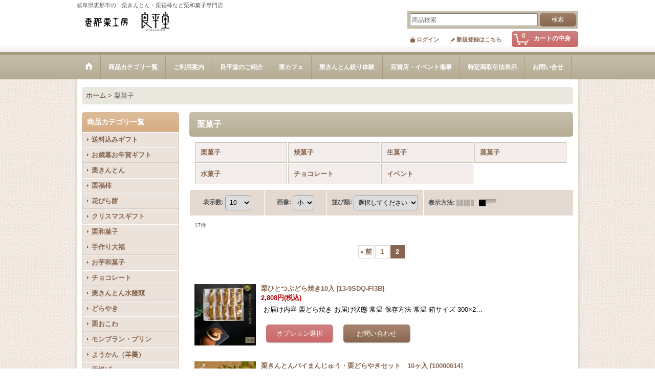

--- FILE ---
content_type: text/html; charset=UTF-8
request_url: https://enakuri.ocnk.net/product-group/1?page=2
body_size: 14532
content:
<!DOCTYPE html><html lang="ja">
<head>
    <meta charset="utf-8" />
    <title>栗菓子 - 恵那栗工房　良平堂【公式】 (Page 2)</title>
    <meta name="keywords" content="恵那栗工房,良平堂,栗きんとん,岐阜県恵那市,中津川市,栗菓子,生菓子,栗ようかん,栗まんじゅう,栗粉餅,からすみ,東濃,飛騨,木曽路,恵那峡,栗おこわ,高山米,女将,産地直送,季節限定,恵那峡,ショッピングカート,オンラインショップ,母の日,父の日,敬老の日,御中元,お歳暮,バレンタイン,ホワイトデー,干し柿,さつま芋,御年賀," />
    <meta name="description" content="恵那栗工房　良平堂　栗きんとんなど　恵那栗和菓子を職人こだわりの手作りで販売しています。良平堂は岐阜県恵那市で栗きんとん等　栗和菓子の製造販売をしています。恵那市の本店では　栗カフェも運営しており恵那市を一望できる絶景のテラス席もあります。搾りたてのモンブランなどをお召し上がりいただけます。 (Page 2)" />
    <link rel="alternate" type="application/rss+xml" title="RSS" href="https://enakuri.ocnk.net/rss/rss.php" />
    <link rel="alternate" media="only screen and (max-width: 640px)" href="https://enakuri.ocnk.net/phone/product-group/1?page=2" />
    <link rel="prev" href="https://enakuri.ocnk.net/product-group/1?page=1" />
    <link rel="canonical" href="https://enakuri.ocnk.net/product-group/1?page=2" />
    <link href="/res/layout001/style/public/font-awesome-4.7.0/css/font-awesome.min.css" rel="stylesheet" />
    <link href="https://enakuri.ocnk.net/res/layout001/style/common.css?1698389121" rel="stylesheet" type="text/css" media="all" />
    <link href="https://enakuri.ocnk.net/res/layout006/style/template.css?1811011534" rel="stylesheet" type="text/css" media="all" />
    <link href="https://enakuri.ocnk.net/res/layout001/style/jquery.fancybox.css" rel="stylesheet" type="text/css" media="all" />
    <link href="https://enakuri.ocnk.net/data/enakuri/pc/202506040919190a40e3.css?1749001032" rel="stylesheet" type="text/css" media="all" />
    <script src="https://enakuri.ocnk.net/res/layout006/js/public/jquery.js?v=420213"></script>
    <script src="https://enakuri.ocnk.net/res/layout006/js/underscore.js?v=3"></script>
    <script src="https://enakuri.ocnk.net/res/layout006/js/flipsnap.min.js"></script>
    <script src="https://enakuri.ocnk.net/res/layout006/js/pack/ocnk-min.js?1625028332"></script>
    <script src="https://enakuri.ocnk.net/res/layout006/js/pack/ranking-tab-min.js?1625028310"></script>
<link rel="shortcut icon" type="image/x-icon" href="https://enakuri.ocnk.net/data/enakuri/image/favicon.ico">
<script async src="https://www.googletagmanager.com/gtag/js?id=UA-64217583-1"></script>
<script>
  window.dataLayer = window.dataLayer || [];
  function gtag(){dataLayer.push(arguments);}
  gtag('js', new Date());
  gtag('config', 'UA-64217583-1');
</script>

</head>

<body class="pickuplist_page_body" id="pickuplist_page_1">
<div id="container" class="jpn_version visitor">
<div id="inner_container">

    <header role="banner">
        <div id="header_container">
            <div id="header">

                <div id="inner_header">

                    <div id="header_top" class="fix_center clearfix">
                        <div id="copy">
岐阜県恵那市の　栗きんとん・栗福柿など栗和菓子専門店
                        </div>
                    </div>

                    <div id="header_middle" class="fix_center clearfix">
                        <div id="shoplogo" itemscope="itemscope" itemtype="http://schema.org/Organization">
                            <a itemprop="url" href="https://enakuri.ocnk.net">
                                <img itemprop="logo" src="https://enakuri.ocnk.net/data/enakuri/image/20220828_459b67.jpg" width="200" height="40" alt="恵那栗工房　良平堂【公式】" />
                            </a>
                        </div>
                        <div id="search" itemscope="itemscope" itemtype="http://schema.org/WebSite">
                            <meta itemprop="url" content="https://enakuri.ocnk.net" />
                            <form class="search_form" method="get" action="https://enakuri.ocnk.net/product-list" role="search" itemprop="potentialAction" itemscope="itemscope" itemtype="http://schema.org/SearchAction">
                                <meta itemprop="target" content="https://enakuri.ocnk.net/product-list/?keyword={keyword}" />
                                <input type="search" class="largesize searchform" name="keyword" value="" placeholder="商品検索" itemprop="query-input" />
                                <span class="global_btn"><input type="submit" class="searchinput btn_size_small btn_color_common" name="Submit" value="検索" /></span>
                            </form>
                        </div>
                    </div>

                    <div id="header_bottom" class="fix_center clearfix">
                        <div id="carttop">
                            <div class="shopping_cart_button has_cart_popup" data-empty-text="">
                                <div class="cartbtn">
                                    <a href="https://enakuri.ocnk.net/cart">
                                        <span class="cartquantity">0</span>
                                        <span class="cartbtn_text">カートの中身</span>
                                    </a>
                                </div>
                            </div>
                        </div>

                        <div class="signin guestmember">
                            <div class="signin_box">
                                <ul>
                                    <li class="signin_top">
                                        <a href="https://enakuri.ocnk.net/member-login" class="secure_link">ログイン</a>
                                    </li>
                                    <li class="register_top">
                                        <a href="https://enakuri.ocnk.net/register" class="secure_link">新規登録はこちら</a>
                                    </li>
                                </ul>
                            </div>
                        </div>
                    </div>

                </div>

                <nav role="navigation">
                    <div id="header_navigation">
                        <div id="globalnavi" class="clearfix" data-drilldown="off">
                            <ul class="fix_center clearfix pre_load_nav dropdown">
                                <li class="header_nav h_home posleft">
                                    <a href="https://enakuri.ocnk.net/" class="nav_link"><span class="nav_box"><img src="https://enakuri.ocnk.net/res/layout006/img/navi_home_bg.gif" data-x2="https://enakuri.ocnk.net/res/layout006/img/navi_home_bg_x2.gif" width="45" height="45" alt="ホーム" /></span></a>
                                </li>
                                <li class="header_nav h_category">
                                    <div class="header_category">
                                        <a href="javascript:void(0);" class="nav_link"><span class="nav_box">商品カテゴリ一覧</span></a>
                                    </div>
                                    <ul class="sub_menu">
                                        <li class="all_items">
                                            <div class="sub_menu_button">
                                                <a href="https://enakuri.ocnk.net/product-list" class="item_list_link">全商品</a>
                                            </div>
                                        </li>
                                        <li class="h_maincategory25">
                                            <div class="sub_menu_button">
                                                <!-- one.content: 送料込みギフト -->
                                                <a href="https://enakuri.ocnk.net/product-list/25" class="item_list_link">
                                                                                                        <span class="nav_text">送料込みギフト</span>
                                                </a>
                                            </div>
                                        </li>
                                        <li class="h_maincategory44">
                                            <div class="sub_menu_button">
                                                <!-- one.content: お歳暮お年賀ギフト -->
                                                <a href="https://enakuri.ocnk.net/product-list/44" class="item_list_link">
                                                                                                        <span class="nav_text">お歳暮お年賀ギフト</span>
                                                </a>
                                            </div>
                                        </li>
                                        <li class="h_maincategory30">
                                            <div class="sub_menu_button">
                                                <!-- one.content: 栗きんとん　 -->
                                                <a href="https://enakuri.ocnk.net/product-list/30" class="item_list_link">
                                                                                                        <span class="nav_text">栗きんとん　</span>
                                                </a>
                                            </div>
                                        </li>
                                        <li class="h_maincategory33">
                                            <div class="sub_menu_button">
                                                <!-- one.content: 栗福柿 -->
                                                <a href="https://enakuri.ocnk.net/product-list/33" class="item_list_link">
                                                                                                        <span class="nav_text">栗福柿</span>
                                                </a>
                                            </div>
                                        </li>
                                        <li class="h_maincategory68">
                                            <div class="sub_menu_button">
                                                <!-- one.content: 花びら餅 -->
                                                <a href="https://enakuri.ocnk.net/product-list/68" class="item_list_link">
                                                                                                        <span class="nav_text">花びら餅</span>
                                                </a>
                                            </div>
                                        </li>
                                        <li class="h_maincategory151">
                                            <div class="sub_menu_button">
                                                <!-- one.content: クリスマスギフト -->
                                                <a href="https://enakuri.ocnk.net/product-list/151" class="item_list_link">
                                                                                                        <span class="nav_text">クリスマスギフト</span>
                                                </a>
                                            </div>
                                        </li>
                                        <li class="h_maincategory54">
                                            <div class="sub_menu_button">
                                                <!-- one.content: 栗和菓子 -->
                                                <a href="javascript:void(0);" class="parent_category">
                                                                                                        <span class="nav_text">栗和菓子</span>
                                                </a>
                                            </div>
                                            <ul class="sub_menu">
                                                <li class="all_items">
                                                    <a href="https://enakuri.ocnk.net/product-list/54" class="item_list_link">全商品 (栗和菓子)</a>
                                                </li>
                                                <li class="h_subcategory88">
                                                    <a href="https://enakuri.ocnk.net/product-list/88" class="item_list_link">
                                                                                                                <span class="nav_text">栗の森ケーキ</span>
                                                    </a>
                                                </li>
                                                <li class="h_subcategory56">
                                                    <a href="https://enakuri.ocnk.net/product-list/56" class="item_list_link">
                                                                                                                <span class="nav_text">恵那っ子</span>
                                                    </a>
                                                </li>
                                                <li class="h_subcategory150">
                                                    <a href="https://enakuri.ocnk.net/product-list/150" class="item_list_link">
                                                                                                                <span class="nav_text">ちび栗</span>
                                                    </a>
                                                </li>
                                                <li class="h_subcategory57">
                                                    <a href="https://enakuri.ocnk.net/product-list/57" class="item_list_link">
                                                                                                                <span class="nav_text">栗きんとんパイ饅頭</span>
                                                    </a>
                                                </li>
                                                <li class="h_subcategory184">
                                                    <a href="https://enakuri.ocnk.net/product-list/184" class="item_list_link">
                                                                                                                <span class="nav_text">栗ひとつぶフィナンシェ</span>
                                                    </a>
                                                </li>
                                                <li class="h_subcategory188 posbottom">
                                                    <a href="https://enakuri.ocnk.net/product-list/188" class="item_list_link">
                                                                                                                <span class="nav_text">焼き栗きんとん くりころん</span>
                                                    </a>
                                                </li>
                                            </ul>
                                        </li>
                                        <li class="h_maincategory49">
                                            <div class="sub_menu_button">
                                                <!-- one.content: 手作り大福 -->
                                                <a href="javascript:void(0);" class="parent_category">
                                                                                                        <span class="nav_text">手作り大福</span>
                                                </a>
                                            </div>
                                            <ul class="sub_menu">
                                                <li class="all_items">
                                                    <a href="https://enakuri.ocnk.net/product-list/49" class="item_list_link">全商品 (手作り大福)</a>
                                                </li>
                                                <li class="h_subcategory50">
                                                    <a href="https://enakuri.ocnk.net/product-list/50" class="item_list_link">
                                                                                                                <span class="nav_text">黒豆大福</span>
                                                    </a>
                                                </li>
                                                <li class="h_subcategory52">
                                                    <a href="https://enakuri.ocnk.net/product-list/52" class="item_list_link">
                                                                                                                <span class="nav_text">天然よもぎ大福</span>
                                                    </a>
                                                </li>
                                                <li class="h_subcategory168">
                                                    <a href="https://enakuri.ocnk.net/product-list/168" class="item_list_link">
                                                                                                                <span class="nav_text">栗大福</span>
                                                    </a>
                                                </li>
                                                <li class="h_subcategory172">
                                                    <a href="https://enakuri.ocnk.net/product-list/172" class="item_list_link">
                                                                                                                <span class="nav_text">桜大福</span>
                                                    </a>
                                                </li>
                                                <li class="h_subcategory176 posbottom">
                                                    <a href="https://enakuri.ocnk.net/product-list/176" class="item_list_link">
                                                                                                                <span class="nav_text">もちもちレモン・みかん</span>
                                                    </a>
                                                </li>
                                            </ul>
                                        </li>
                                        <li class="h_maincategory61">
                                            <div class="sub_menu_button">
                                                <!-- one.content: お芋和菓子 -->
                                                <a href="javascript:void(0);" class="parent_category">
                                                                                                        <span class="nav_text">お芋和菓子</span>
                                                </a>
                                            </div>
                                            <ul class="sub_menu">
                                                <li class="all_items">
                                                    <a href="https://enakuri.ocnk.net/product-list/61" class="item_list_link">全商品 (お芋和菓子)</a>
                                                </li>
                                                <li class="h_subcategory96">
                                                    <a href="https://enakuri.ocnk.net/product-list/96" class="item_list_link">
                                                                                                                <span class="nav_text">和ぽてと</span>
                                                    </a>
                                                </li>
                                                <li class="h_subcategory185 posbottom">
                                                    <a href="https://enakuri.ocnk.net/product-list/185" class="item_list_link">
                                                                                                                <span class="nav_text">お芋さん</span>
                                                    </a>
                                                </li>
                                            </ul>
                                        </li>
                                        <li class="h_maincategory90">
                                            <div class="sub_menu_button">
                                                <!-- one.content: チョコレート -->
                                                <a href="javascript:void(0);" class="parent_category">
                                                                                                        <span class="nav_text">チョコレート</span>
                                                </a>
                                            </div>
                                            <ul class="sub_menu">
                                                <li class="all_items">
                                                    <a href="https://enakuri.ocnk.net/product-list/90" class="item_list_link">全商品 (チョコレート)</a>
                                                </li>
                                                <li class="h_subcategory105">
                                                    <a href="https://enakuri.ocnk.net/product-list/105" class="item_list_link">
                                                                                                                <span class="nav_text">栗きんとん生ちょこれーと</span>
                                                    </a>
                                                </li>
                                                <li class="h_subcategory103">
                                                    <a href="https://enakuri.ocnk.net/product-list/103" class="item_list_link">
                                                                                                                <span class="nav_text">生チョコレート</span>
                                                    </a>
                                                </li>
                                                <li class="h_subcategory160">
                                                    <a href="https://enakuri.ocnk.net/product-list/160" class="item_list_link">
                                                                                                                <span class="nav_text">抹茶和しょこら</span>
                                                    </a>
                                                </li>
                                                <li class="h_subcategory161">
                                                    <a href="https://enakuri.ocnk.net/product-list/161" class="item_list_link">
                                                                                                                <span class="nav_text">和しょこら</span>
                                                    </a>
                                                </li>
                                                <li class="h_subcategory162 posbottom">
                                                    <a href="https://enakuri.ocnk.net/product-list/162" class="item_list_link">
                                                                                                                <span class="nav_text">いちご和しょこら</span>
                                                    </a>
                                                </li>
                                            </ul>
                                        </li>
                                        <li class="h_maincategory26">
                                            <div class="sub_menu_button">
                                                <!-- one.content: 栗きんとん水饅頭 -->
                                                <a href="https://enakuri.ocnk.net/product-list/26" class="item_list_link">
                                                                                                        <span class="nav_text">栗きんとん水饅頭</span>
                                                </a>
                                            </div>
                                        </li>
                                        <li class="h_maincategory99">
                                            <div class="sub_menu_button">
                                                <!-- one.content: どらやき -->
                                                <a href="javascript:void(0);" class="parent_category">
                                                                                                        <span class="nav_text">どらやき</span>
                                                </a>
                                            </div>
                                            <ul class="sub_menu">
                                                <li class="all_items">
                                                    <a href="https://enakuri.ocnk.net/product-list/99" class="item_list_link">全商品 (どらやき)</a>
                                                </li>
                                                <li class="h_subcategory100">
                                                    <a href="https://enakuri.ocnk.net/product-list/100" class="item_list_link">
                                                                                                                <span class="nav_text">栗ひとつぶどら焼き</span>
                                                    </a>
                                                </li>
                                                <li class="h_subcategory124">
                                                    <a href="https://enakuri.ocnk.net/product-list/124" class="item_list_link">
                                                                                                                <span class="nav_text">ありがとう どら焼き</span>
                                                    </a>
                                                </li>
                                                <li class="h_subcategory101">
                                                    <a href="https://enakuri.ocnk.net/product-list/101" class="item_list_link">
                                                                                                                <span class="nav_text">スイートポテトどら焼き</span>
                                                    </a>
                                                </li>
                                                <li class="h_subcategory131 posbottom">
                                                    <a href="https://enakuri.ocnk.net/product-list/131" class="item_list_link">
                                                                                                                <span class="nav_text">桜どらやき</span>
                                                    </a>
                                                </li>
                                            </ul>
                                        </li>
                                        <li class="h_maincategory187">
                                            <div class="sub_menu_button">
                                                <!-- one.content: 栗おこわ -->
                                                <a href="https://enakuri.ocnk.net/product-list/187" class="item_list_link">
                                                                                                        <span class="nav_text">栗おこわ</span>
                                                </a>
                                            </div>
                                        </li>
                                        <li class="h_maincategory38">
                                            <div class="sub_menu_button">
                                                <!-- one.content: モンブラン・プリン -->
                                                <a href="javascript:void(0);" class="parent_category">
                                                                                                        <span class="nav_text">モンブラン・プリン</span>
                                                </a>
                                            </div>
                                            <ul class="sub_menu">
                                                <li class="all_items">
                                                    <a href="https://enakuri.ocnk.net/product-list/38" class="item_list_link">全商品 (モンブラン・プリン)</a>
                                                </li>
                                                <li class="h_subcategory178">
                                                    <a href="https://enakuri.ocnk.net/product-list/178" class="item_list_link">
                                                                                                                <span class="nav_text">栗きんとん大福モンブラン</span>
                                                    </a>
                                                </li>
                                                <li class="h_subcategory179">
                                                    <a href="https://enakuri.ocnk.net/product-list/179" class="item_list_link">
                                                                                                                <span class="nav_text">栗きんとんモンブラン（スイートポテト大福）</span>
                                                    </a>
                                                </li>
                                                <li class="h_subcategory180 posbottom">
                                                    <a href="https://enakuri.ocnk.net/product-list/180" class="item_list_link">
                                                                                                                <span class="nav_text">栗ほうじ茶プリン・栗抹茶プリン</span>
                                                    </a>
                                                </li>
                                            </ul>
                                        </li>
                                        <li class="h_maincategory19">
                                            <div class="sub_menu_button">
                                                <!-- one.content: ようかん（羊羹） -->
                                                <a href="javascript:void(0);" class="parent_category">
                                                                                                        <span class="nav_text">ようかん（羊羹）</span>
                                                </a>
                                            </div>
                                            <ul class="sub_menu">
                                                <li class="all_items">
                                                    <a href="https://enakuri.ocnk.net/product-list/19" class="item_list_link">全商品 (ようかん（羊羹）)</a>
                                                </li>
                                                <li class="h_subcategory91">
                                                    <a href="https://enakuri.ocnk.net/product-list/91" class="item_list_link">
                                                                                                                <span class="nav_text">栗きんとん羊羹</span>
                                                    </a>
                                                </li>
                                                <li class="h_subcategory92">
                                                    <a href="https://enakuri.ocnk.net/product-list/92" class="item_list_link">
                                                                                                                <span class="nav_text">栗ようかん</span>
                                                    </a>
                                                </li>
                                                <li class="h_subcategory163 posbottom">
                                                    <a href="https://enakuri.ocnk.net/product-list/163" class="item_list_link">
                                                                                                                <span class="nav_text">桜ようかん</span>
                                                    </a>
                                                </li>
                                            </ul>
                                        </li>
                                        <li class="h_maincategory171">
                                            <div class="sub_menu_button">
                                                <!-- one.content: 手提げ -->
                                                <a href="https://enakuri.ocnk.net/product-list/171" class="item_list_link">
                                                                                                        <span class="nav_text">手提げ</span>
                                                </a>
                                            </div>
                                        </li>
                                        <li class="h_maincategory186">
                                            <div class="sub_menu_button">
                                                <!-- one.content: 岐阜 栗カフェ イベント -->
                                                <a href="https://enakuri.ocnk.net/product-list/186" class="item_list_link">
                                                                                                        <span class="nav_text">岐阜 栗カフェ イベント</span>
                                                </a>
                                            </div>
                                        </li>
                                        <li class="h_maincategory166 posbottom">
                                            <div class="sub_menu_button">
                                                <!-- one.content: 良平堂の学び処（e-ラーニングによるAI研修のご案内） -->
                                                <a href="https://enakuri.ocnk.net/product-list/166" class="item_list_link">
                                                                                                        <span class="nav_text">良平堂の学び処（e-ラーニングによるAI研修のご案内）</span>
                                                </a>
                                            </div>
                                        </li>
                                    </ul>
                                </li>
                                <li class="header_nav h_help">
                                    <a href="https://enakuri.ocnk.net/help" class="nav_link"><span class="nav_box">ご利用案内</span></a>
                                </li>
                                <li class="header_nav h_page_3">
                                    <a href="https://enakuri.ocnk.net/page/3" class="nav_link"><span class="nav_box">良平堂のご紹介</span></a>
                                </li>
                                <li class="header_nav h_page_14">
                                    <a href="https://enakuri.ocnk.net/page/14" class="nav_link"><span class="nav_box">栗カフェ</span></a>
                                </li>
                                <li class="header_nav h_page_wa_taiken">
                                    <a href="https://enakuri.ocnk.net/page/wa_taiken" class="nav_link"><span class="nav_box">栗きんとん絞り体験</span></a>
                                </li>
                                <li class="header_nav h_page_8">
                                    <a href="https://enakuri.ocnk.net/page/8" class="nav_link"><span class="nav_box">百貨店・イベント催事</span></a>
                                </li>
                                <li class="header_nav h_legal">
                                    <a href="https://enakuri.ocnk.net/info" class="nav_link"><span class="nav_box">特定商取引法表示</span></a>
                                </li>
                                <li class="header_nav h_inquiry posright">
                                    <a href="https://enakuri.ocnk.net/contact" class="nav_link secure_link"><span class="nav_box">お問い合せ</span></a>
                                </li>
                            </ul>
                        </div>
                    </div>
                </nav>

            </div>        </div>
    </header>

    <div id="contents">
        <div id="inner_contents" class="fix_center clearfix">

<div id="pan">
    <ol class="breadcrumb_list" itemscope itemtype="https://schema.org/BreadcrumbList">
        <li class="breadcrumb_nav pannavi1" itemprop="itemListElement" itemscope itemtype="https://schema.org/ListItem">
            <a href="https://enakuri.ocnk.net/" itemprop="item">
                <span class="breadcrumb_text" itemprop="name">ホーム</span>
            </a>
            <meta itemprop="position" content="1">
        </li>
        <li class="breadcrumb_nav" itemprop="itemListElement" itemscope itemtype="https://schema.org/ListItem">
            <span class="gt">&gt;</span>
                <span class="thispage" itemprop="name">栗菓子</span>
            <meta itemprop="position" content="2">
        </li>
    </ol>
</div>

            <div id="leftcol" class="side_col" role="complementary">


                                                                                                                                                                                                                                                                                                                                                                                                                                                                                                                                                                                                                                                                                                                        <section>
                    <div class="side_box category">
                        <div class="section_title">
                            <h2>商品カテゴリ一覧</h2>
                        </div>
                        <ul class="side_contents category_list side_category_popup">
                            <li class="parent_category maincategory25">
                                <div class="maincategory">
                                    <a href="https://enakuri.ocnk.net/product-list/25" class="parentcategory_link categorylink25 item_list_link">
                                                                                <span class="nav_text">送料込みギフト</span>
                                    </a>
                                </div>
                            </li>
                            <li class="parent_category maincategory44">
                                <div class="maincategory">
                                    <a href="https://enakuri.ocnk.net/product-list/44" class="parentcategory_link categorylink44 item_list_link">
                                                                                <span class="nav_text">お歳暮お年賀ギフト</span>
                                    </a>
                                </div>
                            </li>
                            <li class="parent_category maincategory30">
                                <div class="maincategory">
                                    <a href="https://enakuri.ocnk.net/product-list/30" class="parentcategory_link categorylink30 item_list_link">
                                                                                <span class="nav_text">栗きんとん　</span>
                                    </a>
                                </div>
                            </li>
                            <li class="parent_category maincategory33">
                                <div class="maincategory">
                                    <a href="https://enakuri.ocnk.net/product-list/33" class="parentcategory_link categorylink33 item_list_link">
                                                                                <span class="nav_text">栗福柿</span>
                                    </a>
                                </div>
                            </li>
                            <li class="parent_category maincategory68">
                                <div class="maincategory">
                                    <a href="https://enakuri.ocnk.net/product-list/68" class="parentcategory_link categorylink68 item_list_link">
                                                                                <span class="nav_text">花びら餅</span>
                                    </a>
                                </div>
                            </li>
                            <li class="parent_category maincategory151">
                                <div class="maincategory">
                                    <a href="https://enakuri.ocnk.net/product-list/151" class="parentcategory_link categorylink151 item_list_link">
                                                                                <span class="nav_text">クリスマスギフト</span>
                                    </a>
                                </div>
                            </li>
                            <li class="parent_category maincategory54">
                                <div class="parentcategory">
                                    <a href="javascript:void(0);" class="parentcategory_link categorylink54 item_list_link has_sub_category">
                                                                                <span class="nav_text">栗和菓子</span>
                                    </a>
                                </div>
                                <div class="sub_category_box folder54" style="">
                                    <ul class="subcategories">
                                        <li class="all_sub_category postop">
                                            <a href="https://enakuri.ocnk.net/product-list/54" class="all_sub_category item_list_link">全商品 (栗和菓子)</a>
                                        </li>
                                        <li class="subcategory88">
                                            <a href="https://enakuri.ocnk.net/product-list/88" class="categorylink88 item_list_link">
                                                                                                <span class="nav_text">栗の森ケーキ</span>
                                            </a>
                                        </li>
                                        <li class="subcategory56">
                                            <a href="https://enakuri.ocnk.net/product-list/56" class="categorylink56 item_list_link">
                                                                                                <span class="nav_text">恵那っ子</span>
                                            </a>
                                        </li>
                                        <li class="subcategory150">
                                            <a href="https://enakuri.ocnk.net/product-list/150" class="categorylink150 item_list_link">
                                                                                                <span class="nav_text">ちび栗</span>
                                            </a>
                                        </li>
                                        <li class="subcategory57">
                                            <a href="https://enakuri.ocnk.net/product-list/57" class="categorylink57 item_list_link">
                                                                                                <span class="nav_text">栗きんとんパイ饅頭</span>
                                            </a>
                                        </li>
                                        <li class="subcategory184">
                                            <a href="https://enakuri.ocnk.net/product-list/184" class="categorylink184 item_list_link">
                                                                                                <span class="nav_text">栗ひとつぶフィナンシェ</span>
                                            </a>
                                        </li>
                                        <li class="subcategory188 posbottom">
                                            <a href="https://enakuri.ocnk.net/product-list/188" class="categorylink188 item_list_link posbottom">
                                                                                                <span class="nav_text">焼き栗きんとん くりころん</span>
                                            </a>
                                        </li>
                                    </ul>
                                </div>
                            </li>
                            <li class="parent_category maincategory49">
                                <div class="parentcategory">
                                    <a href="javascript:void(0);" class="parentcategory_link categorylink49 item_list_link has_sub_category">
                                                                                <span class="nav_text">手作り大福</span>
                                    </a>
                                </div>
                                <div class="sub_category_box folder49" style="">
                                    <ul class="subcategories">
                                        <li class="all_sub_category postop">
                                            <a href="https://enakuri.ocnk.net/product-list/49" class="all_sub_category item_list_link">全商品 (手作り大福)</a>
                                        </li>
                                        <li class="subcategory50">
                                            <a href="https://enakuri.ocnk.net/product-list/50" class="categorylink50 item_list_link">
                                                                                                <span class="nav_text">黒豆大福</span>
                                            </a>
                                        </li>
                                        <li class="subcategory52">
                                            <a href="https://enakuri.ocnk.net/product-list/52" class="categorylink52 item_list_link">
                                                                                                <span class="nav_text">天然よもぎ大福</span>
                                            </a>
                                        </li>
                                        <li class="subcategory168">
                                            <a href="https://enakuri.ocnk.net/product-list/168" class="categorylink168 item_list_link">
                                                                                                <span class="nav_text">栗大福</span>
                                            </a>
                                        </li>
                                        <li class="subcategory172">
                                            <a href="https://enakuri.ocnk.net/product-list/172" class="categorylink172 item_list_link">
                                                                                                <span class="nav_text">桜大福</span>
                                            </a>
                                        </li>
                                        <li class="subcategory176 posbottom">
                                            <a href="https://enakuri.ocnk.net/product-list/176" class="categorylink176 item_list_link posbottom">
                                                                                                <span class="nav_text">もちもちレモン・みかん</span>
                                            </a>
                                        </li>
                                    </ul>
                                </div>
                            </li>
                            <li class="parent_category maincategory61">
                                <div class="parentcategory">
                                    <a href="javascript:void(0);" class="parentcategory_link categorylink61 item_list_link has_sub_category">
                                                                                <span class="nav_text">お芋和菓子</span>
                                    </a>
                                </div>
                                <div class="sub_category_box folder61" style="">
                                    <ul class="subcategories">
                                        <li class="all_sub_category postop">
                                            <a href="https://enakuri.ocnk.net/product-list/61" class="all_sub_category item_list_link">全商品 (お芋和菓子)</a>
                                        </li>
                                        <li class="subcategory96">
                                            <a href="https://enakuri.ocnk.net/product-list/96" class="categorylink96 item_list_link">
                                                                                                <span class="nav_text">和ぽてと</span>
                                            </a>
                                        </li>
                                        <li class="subcategory185 posbottom">
                                            <a href="https://enakuri.ocnk.net/product-list/185" class="categorylink185 item_list_link posbottom">
                                                                                                <span class="nav_text">お芋さん</span>
                                            </a>
                                        </li>
                                    </ul>
                                </div>
                            </li>
                            <li class="parent_category maincategory90">
                                <div class="parentcategory">
                                    <a href="javascript:void(0);" class="parentcategory_link categorylink90 item_list_link has_sub_category">
                                                                                <span class="nav_text">チョコレート</span>
                                    </a>
                                </div>
                                <div class="sub_category_box folder90" style="">
                                    <ul class="subcategories">
                                        <li class="all_sub_category postop">
                                            <a href="https://enakuri.ocnk.net/product-list/90" class="all_sub_category item_list_link">全商品 (チョコレート)</a>
                                        </li>
                                        <li class="subcategory105">
                                            <a href="https://enakuri.ocnk.net/product-list/105" class="categorylink105 item_list_link">
                                                                                                <span class="nav_text">栗きんとん生ちょこれーと</span>
                                            </a>
                                        </li>
                                        <li class="subcategory103">
                                            <a href="https://enakuri.ocnk.net/product-list/103" class="categorylink103 item_list_link">
                                                                                                <span class="nav_text">生チョコレート</span>
                                            </a>
                                        </li>
                                        <li class="subcategory160">
                                            <a href="https://enakuri.ocnk.net/product-list/160" class="categorylink160 item_list_link">
                                                                                                <span class="nav_text">抹茶和しょこら</span>
                                            </a>
                                        </li>
                                        <li class="subcategory161">
                                            <a href="https://enakuri.ocnk.net/product-list/161" class="categorylink161 item_list_link">
                                                                                                <span class="nav_text">和しょこら</span>
                                            </a>
                                        </li>
                                        <li class="subcategory162 posbottom">
                                            <a href="https://enakuri.ocnk.net/product-list/162" class="categorylink162 item_list_link posbottom">
                                                                                                <span class="nav_text">いちご和しょこら</span>
                                            </a>
                                        </li>
                                    </ul>
                                </div>
                            </li>
                            <li class="parent_category maincategory26">
                                <div class="maincategory">
                                    <a href="https://enakuri.ocnk.net/product-list/26" class="parentcategory_link categorylink26 item_list_link">
                                                                                <span class="nav_text">栗きんとん水饅頭</span>
                                    </a>
                                </div>
                            </li>
                            <li class="parent_category maincategory99">
                                <div class="parentcategory">
                                    <a href="javascript:void(0);" class="parentcategory_link categorylink99 item_list_link has_sub_category">
                                                                                <span class="nav_text">どらやき</span>
                                    </a>
                                </div>
                                <div class="sub_category_box folder99" style="">
                                    <ul class="subcategories">
                                        <li class="all_sub_category postop">
                                            <a href="https://enakuri.ocnk.net/product-list/99" class="all_sub_category item_list_link">全商品 (どらやき)</a>
                                        </li>
                                        <li class="subcategory100">
                                            <a href="https://enakuri.ocnk.net/product-list/100" class="categorylink100 item_list_link">
                                                                                                <span class="nav_text">栗ひとつぶどら焼き</span>
                                            </a>
                                        </li>
                                        <li class="subcategory124">
                                            <a href="https://enakuri.ocnk.net/product-list/124" class="categorylink124 item_list_link">
                                                                                                <span class="nav_text">ありがとう どら焼き</span>
                                            </a>
                                        </li>
                                        <li class="subcategory101">
                                            <a href="https://enakuri.ocnk.net/product-list/101" class="categorylink101 item_list_link">
                                                                                                <span class="nav_text">スイートポテトどら焼き</span>
                                            </a>
                                        </li>
                                        <li class="subcategory131 posbottom">
                                            <a href="https://enakuri.ocnk.net/product-list/131" class="categorylink131 item_list_link posbottom">
                                                                                                <span class="nav_text">桜どらやき</span>
                                            </a>
                                        </li>
                                    </ul>
                                </div>
                            </li>
                            <li class="parent_category maincategory187">
                                <div class="maincategory">
                                    <a href="https://enakuri.ocnk.net/product-list/187" class="parentcategory_link categorylink187 item_list_link">
                                                                                <span class="nav_text">栗おこわ</span>
                                    </a>
                                </div>
                            </li>
                            <li class="parent_category maincategory38">
                                <div class="parentcategory">
                                    <a href="javascript:void(0);" class="parentcategory_link categorylink38 item_list_link has_sub_category">
                                                                                <span class="nav_text">モンブラン・プリン</span>
                                    </a>
                                </div>
                                <div class="sub_category_box folder38" style="">
                                    <ul class="subcategories">
                                        <li class="all_sub_category postop">
                                            <a href="https://enakuri.ocnk.net/product-list/38" class="all_sub_category item_list_link">全商品 (モンブラン・プリン)</a>
                                        </li>
                                        <li class="subcategory178">
                                            <a href="https://enakuri.ocnk.net/product-list/178" class="categorylink178 item_list_link">
                                                                                                <span class="nav_text">栗きんとん大福モンブラン</span>
                                            </a>
                                        </li>
                                        <li class="subcategory179">
                                            <a href="https://enakuri.ocnk.net/product-list/179" class="categorylink179 item_list_link">
                                                                                                <span class="nav_text">栗きんとんモンブラン（スイートポテト大福）</span>
                                            </a>
                                        </li>
                                        <li class="subcategory180 posbottom">
                                            <a href="https://enakuri.ocnk.net/product-list/180" class="categorylink180 item_list_link posbottom">
                                                                                                <span class="nav_text">栗ほうじ茶プリン・栗抹茶プリン</span>
                                            </a>
                                        </li>
                                    </ul>
                                </div>
                            </li>
                            <li class="parent_category maincategory19">
                                <div class="parentcategory">
                                    <a href="javascript:void(0);" class="parentcategory_link categorylink19 item_list_link has_sub_category">
                                                                                <span class="nav_text">ようかん（羊羹）</span>
                                    </a>
                                </div>
                                <div class="sub_category_box folder19" style="">
                                    <ul class="subcategories">
                                        <li class="all_sub_category postop">
                                            <a href="https://enakuri.ocnk.net/product-list/19" class="all_sub_category item_list_link">全商品 (ようかん（羊羹）)</a>
                                        </li>
                                        <li class="subcategory91">
                                            <a href="https://enakuri.ocnk.net/product-list/91" class="categorylink91 item_list_link">
                                                                                                <span class="nav_text">栗きんとん羊羹</span>
                                            </a>
                                        </li>
                                        <li class="subcategory92">
                                            <a href="https://enakuri.ocnk.net/product-list/92" class="categorylink92 item_list_link">
                                                                                                <span class="nav_text">栗ようかん</span>
                                            </a>
                                        </li>
                                        <li class="subcategory163 posbottom">
                                            <a href="https://enakuri.ocnk.net/product-list/163" class="categorylink163 item_list_link posbottom">
                                                                                                <span class="nav_text">桜ようかん</span>
                                            </a>
                                        </li>
                                    </ul>
                                </div>
                            </li>
                            <li class="parent_category maincategory171">
                                <div class="maincategory">
                                    <a href="https://enakuri.ocnk.net/product-list/171" class="parentcategory_link categorylink171 item_list_link">
                                                                                <span class="nav_text">手提げ</span>
                                    </a>
                                </div>
                            </li>
                            <li class="parent_category maincategory186">
                                <div class="maincategory">
                                    <a href="https://enakuri.ocnk.net/product-list/186" class="parentcategory_link categorylink186 item_list_link">
                                                                                <span class="nav_text">岐阜 栗カフェ イベント</span>
                                    </a>
                                </div>
                            </li>
                            <li class="parent_category maincategory166 posbottom">
                                <div class="maincategory">
                                    <a href="https://enakuri.ocnk.net/product-list/166" class="parentcategory_link categorylink166 item_list_link">
                                                                                <span class="nav_text">良平堂の学び処（e-ラーニングによるAI研修のご案内）</span>
                                    </a>
                                </div>
                            </li>
                        </ul>
                    </div>
                </section>

                <section>
                    <div class="side_box side_signin">
                        <div class="signin guestmember">
                            <div class="section_title">
                                <h2>ログイン</h2>
                            </div>
                            <div class="signin_box">
                                <ul class="side_contents signin_list">
                                    <li class="signin_top">
                                        <a href="https://enakuri.ocnk.net/member-login" class="secure_link s_signin">ログイン</a>
                                    </li>
                                    <li class="register_top">
                                        <a href="https://enakuri.ocnk.net/register" class="secure_link s_register">新規登録はこちら</a>
                                    </li>
                                </ul>
                            </div>
                        </div>
                    </div>
                </section>

                <div class="side_box freearea_box" data-free="c5">
<br><br>
<a href="https://enakuri.ocnk.net/page/8"><img src="https://enakuri.ocnk.net/data/enakuri/image/saiji_2025_02.jpg" border="0"width="170"><br>★開催中★<br>全国の百貨店・イベント催事情報<br></a>
<br>

<img src="https://image.rakuten.co.jp/enakuri/cabinet/bana/imgrc0079380287.jpg" border="0"width="170" alt="ライン登録">

<br><br>
<a href="https://link.rakuten.co.jp/1/035/857/">
<img src="https://image.rakuten.co.jp/com/img/rms/cabinet/recommend_new/img00005925.gif" border="0" width="170"><br>
<font size="2">「いいね」を押すと<br>
店長が喜びます(^_-)-☆</font></a><br><br>
<img src="https://image.rakuten.co.jp/enakuri/cabinet/bana/insta.jpg" border="0" width="170" alt="インスタグラム"><br><font size="2">インスタグラムやってます☆</font>
<br><br>
<img src="https://enakuri.ocnk.net/data/enakuri/image/tiktok02.jpg" border="0" width="170" alt="TikTok"><br><font size="2">TikTokはじめました☆</font>
<br><br>
<img src="https://image.rakuten.co.jp/enakuri/cabinet/bana/youtube.jpg" border="0" width="170" alt="良平堂ちゃんねる"><br><font size="2">YouTubeで恵那の景色を配信☆</font>
<br><br>
                </div>
                <div class="side_box globalnavi_side side_menu_list">
                    <ul class="side_contents navi_list">
                        <li class="side_navi s_legal">
                            <a href="https://enakuri.ocnk.net/info">特定商取引法表示</a>
                        </li>
                        <li class="side_navi s_help">
                            <a href="https://enakuri.ocnk.net/help">ご利用案内</a>
                        </li>
                        <li class="side_navi s_mailmagazine">
                            <a href="https://enakuri.ocnk.net/mail" class="secure_link">メールマガジン</a>
                        </li>
                        <li class="side_navi s_inquiry posbottom">
                            <a href="https://enakuri.ocnk.net/contact" class="secure_link">お問い合せ</a>
                        </li>
                    </ul>
                </div>

                <div class="side_box globalnavi_side side_freepage_list">
                    <ul class="side_contents navi_list">
                        <li class="side_navi freepage3">
                            <a href="https://enakuri.ocnk.net/page/3">良平堂のご紹介</a>
                        </li>
                        <li class="side_navi freepage14">
                            <a href="https://enakuri.ocnk.net/page/14">栗カフェ</a>
                        </li>
                        <li class="side_navi freepage8">
                            <a href="https://enakuri.ocnk.net/page/8">百貨店・イベント催事</a>
                        </li>
                        <li class="side_navi freepage5">
                            <a href="https://enakuri.ocnk.net/page/carbon_offset">「栗きんとん」カーボンオフセット商品</a>
                        </li>
                        <li class="side_navi freepage6">
                            <a href="https://enakuri.ocnk.net/page/6">天然よもぎのお部屋</a>
                        </li>
                        <li class="side_navi freepage16">
                            <a href="https://enakuri.ocnk.net/page/aikenshu">良平堂の学び処（e-ラーニングによるAI研修のご案内）</a>
                        </li>
                        <li class="side_navi freepage17">
                            <a href="https://enakuri.ocnk.net/page/kurihiroi">栗拾い体験</a>
                        </li>
                        <li class="side_navi freepage19 posbottom">
                            <a href="https://enakuri.ocnk.net/page/wa_taiken">栗きんとん絞り体験</a>
                        </li>
                    </ul>
                </div>

<div class="ajax_calendar" data-area="side" data-title="カレンダー"></div>                <aside>
                    <div class="side_box side_banner">
                        <div class="banner_box ocnk_aff_banner">
                            <a href="http://aff.ocnk.net/action/jump/enakuri/3/1" target="_blank" rel="nofollow">
                                <img src="https://enakuri.ocnk.net/res/layout006/img/all/bunner/ocnk180-150.jpg"  data-x2="https://enakuri.ocnk.net/res/layout006/img/all/bunner/ocnk180-150@2x.jpg" alt="おちゃのこネットへの登録はこちらから" width="180" />
                            </a>
                        </div>
                        <div class="banner_box ssl_banner">
                            <img src="https://enakuri.ocnk.net/res/layout006/img/all/ssl.gif" data-x2="https://enakuri.ocnk.net/res/layout006/img/all/ssl_x2.gif" alt="SSL" width="115" height="55" />
                        </div>
                    </div>
                </aside>

            </div>


            <div id="maincol2" role="main">
                <div id="main_container">


                <article>
                    <div class="page_box item_box itemlist">
                        <div class="page_title">
                            <h2>
                                栗菓子
</h2>
                        </div>
                                                                                                                                                                                                                                                                                                                                                                                                                                                            <div class="page_contents grouplist_contents">
                            <div class="inner_page_contents">
                            <div class="center_category_list">
                                <ul class="clearfix">
                                    <li class="center_pickupcategory1 nav_on">
                                        <a href="https://enakuri.ocnk.net/product-group/1" class="nav_on">
                                                                                        <span class="nav_text"><span class="inner_nav_text">栗菓子</span></span>
                                        </a>
                                    </li>
                                    <li class="center_pickupcategory2">
                                        <a href="https://enakuri.ocnk.net/product-group/2">
                                                                                        <span class="nav_text"><span class="inner_nav_text">焼菓子</span></span>
                                        </a>
                                    </li>
                                    <li class="center_pickupcategory3">
                                        <a href="https://enakuri.ocnk.net/product-group/3">
                                                                                        <span class="nav_text"><span class="inner_nav_text">生菓子</span></span>
                                        </a>
                                    </li>
                                    <li class="center_pickupcategory4">
                                        <a href="https://enakuri.ocnk.net/product-group/4">
                                                                                        <span class="nav_text"><span class="inner_nav_text">蒸菓子</span></span>
                                        </a>
                                    </li>
                                    <li class="center_pickupcategory5">
                                        <a href="https://enakuri.ocnk.net/product-group/5">
                                                                                        <span class="nav_text"><span class="inner_nav_text">水菓子</span></span>
                                        </a>
                                    </li>
                                    <li class="center_pickupcategory6">
                                        <a href="https://enakuri.ocnk.net/product-group/6">
                                                                                        <span class="nav_text"><span class="inner_nav_text">チョコレート</span></span>
                                        </a>
                                    </li>
                                    <li class="center_pickupcategory7">
                                        <a href="https://enakuri.ocnk.net/product-group/7">
                                                                                        <span class="nav_text"><span class="inner_nav_text">イベント</span></span>
                                        </a>
                                    </li>
                                </ul>
                            </div>
                            <a id="items"></a>
                            <form method="get" class="item_sort_form" action="https://enakuri.ocnk.net/product-group/1/0/normal">
                                <div class="sort clearfix">
                                    <div class="sort_number">
                                        <p>
                                            <label for="displaynumber">表示数<span class="colon">:</span></label>
                                            <select id="displaynumber" name="num" onchange="this.form.submit();">
                                                <option value="10" selected="selected">10</option>
                                                <option value="20">20</option>
                                                <option value="30">30</option>
                                                <option value="50">50</option>
                                                <option value="100">100</option>
                                            </select>
                                        </p>
                                    </div>
                                    <div class="sort_size">
                                        <p>
                                            <label for="listphotosize"><span class="photosize_label">画像</span><span class="colon">:</span></label>
                                            <select id="listphotosize" name="img" onchange="jQuery(this.form).append(jQuery('<input>').attr({name: 'page', type: 'hidden', value: '2'})); this.form.submit();">
                                                <option value="120" selected="selected">小</option>
                                                <option value="160">中</option>
                                                <option value="200">大</option>
                                            </select>
                                        </p>
                                    </div>
                                    <div class="sort_order">

                                        <p>
                                            <label for="sort"><span class="sort_label">並び順</span><span class="colon">:</span></label>
                                            <select name="sort" id="sort" onchange="this.form.submit();">
                                                <option value="" selected="selected">選択してください</option>
                                                <option value="featured">おすすめ順</option>
                                                <option value="price">価格の安い順</option>
                                                <option value="price-desc">価格の高い順</option>
                                                <option value="rank">売れ筋順</option>
                                            </select>
                                        </p>
                                    </div>
                                    <div class="sort_layout">
                                        <p class="clearfix">
                                            <span class="layout_title">表示方法</span><span class="colon">:</span>
                                            <span class="sort_layout_icons"><a class="layout_photo" title="写真のみ一覧" href="https://enakuri.ocnk.net/product-group/1/0/photo"><img width="34" height="13" alt="写真のみ一覧" class="vami img_opacity" src="https://enakuri.ocnk.net/res/layout006/img/layout_photo.gif" data-x2="https://enakuri.ocnk.net/res/layout006/img/layout_photo_x2.gif" /></a><a class="layout_desc" title="説明付き一覧" href="https://enakuri.ocnk.net/product-group/1/0/normal"><img width="34" height="13" class="vami" alt="説明付き一覧" src="https://enakuri.ocnk.net/res/layout006/img/layout_text.gif" data-x2="https://enakuri.ocnk.net/res/layout006/img/layout_text_x2.gif" /></a></span>
                                        </p>
                                    </div>
                                </div>
                            </form>
                            <div class="category_item_count">
                                <p class="count_number">
                                    <span class="number">17</span><span class="count_suffix">件</span>
                                </p>
                            </div>
                            <div id="pagertop" class="pager">
<a href="/product-group/1?page=1" class="to_prev_page pager_btn"><span class="arrow">&laquo;</span>前</a><a href="/product-group/1?page=1" class="pager_btn">1</a><strong>2</strong>
                            </div>
                            <div class="itemlist_box text_layout">
                                <ul class="layout120 clearfix">
                                                        <li class="list_item_cell list_item_645 postop">
                                        <div class="item_data clearfix" data-product-id="645">
                                            <a href="https://enakuri.ocnk.net/product/645">
                                                <div class="global_photo itemph_itemlist_645">
                                                    <div class="inner_global_photo">
                                                        <img src="https://enakuri.ocnk.net/data/enakuri/_/70726f647563742f32303235303732325f3639376339612e6a7067003132300000660066.jpg" data-x2="https://enakuri.ocnk.net/data/enakuri/_/70726f647563742f32303235303732325f3639376339612e6a7067003234300000740066.jpg" alt="栗ひとつぶどら焼き10入" width="120" height="120" />
                                                    </div>

                                                </div>
                                            </a>
                                            <div class="text_data">
                                                <a href="https://enakuri.ocnk.net/product/645">
                                                    <p class="item_name">
                                                        <span class="goods_name">栗ひとつぶどら焼き10入</span>
                                                        <wbr /><span class="model_number"><span class="bracket">[</span><span class="model_number_value">13-9SDQ-FI3B</span><span class="bracket">]</span></span>
                                                    </p>
                                                    <p class="common_icon">
                                                    </p>

                                                </a>
                                                <div class="item_info">
                                                    <div class="price">
                                                        <p class="selling_price">
                                                            <span class="figure">2,808円</span><span class="tax_label list_tax_label">(税込)</span>                                                        </p>
                                                    </div>
                                                    <p class="item_desc">お届け内容
    栗どら焼き 
  
  
    お届け状態
    常温 
  
  
    保存方法
    常温
  
  
    箱サイズ
    300×2…</p>



                                                </div>
                                                <div class="add_cart">
                                                    <div class="btn_float clearfix">
                                                        <form action="https://enakuri.ocnk.net/product/645#option" method="get" class="itemlist_selectoption">
                                                                                                                        <span class="global_btn posleft">
                                                                <input type="submit" value="オプション選択" class="selectoptioninput btn_size_large btn_color_emphasis" data-id="645" />
                                                            </span>
                                                        </form>
                                                        <form action="https://enakuri.ocnk.net/contact/product/645" method="post" class="itemlist_inquirybutton">
                                                            <span class="global_btn posright">
                                                                <input name="button" type="submit" value="お問い合わせ" class="inquiryinput btn_size_large btn_color_common" />
                                                            </span>
                                                        </form>
                                                    </div>
                                                </div>
                                            </div>
                                        </div>
                                    </li>
                                            <li class="list_item_cell list_item_82 ">
                                        <div class="item_data clearfix" data-product-id="82">
                                            <a href="https://enakuri.ocnk.net/product/82">
                                                <div class="global_photo itemph_itemlist_82">
                                                    <div class="inner_global_photo">
                                                        <img src="https://enakuri.ocnk.net/data/enakuri/_/70726f647563742f32303233313231325f6536623065622e6a7067003132300000660066.jpg" data-x2="https://enakuri.ocnk.net/data/enakuri/_/70726f647563742f32303233313231325f6536623065622e6a7067003234300000740066.jpg" alt="栗きんとんパイまんじゅう・栗どらやきセット　10ヶ入" width="120" height="120" />
                                                    </div>

                                                </div>
                                            </a>
                                            <div class="text_data">
                                                <a href="https://enakuri.ocnk.net/product/82">
                                                    <p class="item_name">
                                                        <span class="goods_name">栗きんとんパイまんじゅう・栗どらやきセット　10ヶ入</span>
                                                        <wbr /><span class="model_number"><span class="bracket">[</span><span class="model_number_value">10000614</span><span class="bracket">]</span></span>
                                                    </p>
                                                    <p class="common_icon">
                                                    </p>

                                                </a>
                                                <div class="item_info">
                                                    <div class="price">
                                                        <p class="selling_price">
                                                            <span class="figure">3,348円</span><span class="tax_label list_tax_label">(税込)</span>                                                        </p>
                                                    </div>
                                                    <p class="item_desc">◆ 商品情報 ◆
    
  
  
    お届け内容
    栗ひとつぶどら焼き ・栗パイまんじゅう 
  
  
    お届け状態
    常温 
  
  
   …</p>



                                                </div>
                                                <div class="add_cart">
                                                    <div class="btn_float clearfix">
                                                        <form name="productadd82" method="post" class="itemlist_cartbutton productadd82">
                                                            <input type="hidden" name="cart_add_82" value="t" />
                                                            <input type="hidden" name="cart_addquantity_82" value="1" />
                                                            <input type="hidden" name="cart_operation_page" value="product-list" />
                                                            <span class="global_btn posleft">
                                                                <input type="submit" value="カートに入れる" class="cartinput btn_size_large btn_color_emphasis" data-id="82"/>
                                                            </span>
                                                        </form>
                                                        <form action="https://enakuri.ocnk.net/contact/product/82" method="post" class="itemlist_inquirybutton">
                                                            <span class="global_btn posright">
                                                                <input name="button" type="submit" value="お問い合わせ" class="inquiryinput btn_size_large btn_color_common" />
                                                            </span>
                                                        </form>
                                                    </div>
                                                </div>
                                            </div>
                                        </div>
                                    </li>
                                            <li class="list_item_cell list_item_72 ">
                                        <div class="item_data clearfix" data-product-id="72">
                                            <a href="https://enakuri.ocnk.net/product/72">
                                                <div class="global_photo itemph_itemlist_72">
                                                    <div class="inner_global_photo">
                                                        <img src="https://enakuri.ocnk.net/data/enakuri/_/70726f647563742f32303236303130385f6362303532362e6a7067003132300000660066.jpg" data-x2="https://enakuri.ocnk.net/data/enakuri/_/70726f647563742f32303236303130385f6362303532362e6a7067003234300000740066.jpg" alt="栗どらやき入り和菓子セット 送料込み" width="120" height="120" />
                                                    </div>

                                                </div>
                                            </a>
                                            <div class="text_data">
                                                <a href="https://enakuri.ocnk.net/product/72">
                                                    <p class="item_name">
                                                        <span class="goods_name">栗どらやき入り和菓子セット 送料込み</span>
                                                        <wbr /><span class="model_number"><span class="bracket">[</span><span class="model_number_value">10000522-1</span><span class="bracket">]</span></span>
                                                    </p>
                                                    <p class="common_icon">
                                                        <img src="https://enakuri.ocnk.net/res/layout006/img/icon_charge.gif" data-x2="https://enakuri.ocnk.net/res/layout006/img/icon_charge_x2.gif" width="60" height="17" class="icon_track" alt="" />
                                                    </p>

                                                </a>
                                                <div class="item_info">
                                                    <div class="price">
                                                        <p class="selling_price">
                                                            <span class="figure">4,800円</span><span class="tax_label list_tax_label">(税込)</span>                                                        </p>
                                                    </div>
                                                    <p class="item_desc">◆ 商品情報 ◆
    
  
  
    お届け内容
    栗ひとつぶどら焼き 2ヶ、抹茶栗ひとつぶどら焼き 2ヶ、栗ころん 2ヶ、和ぽてと 2ヶ、栗きんとんパイ饅頭 2ヶ、恵那っこ…</p>



                                                </div>
                                                <div class="add_cart">
                                                    <div class="btn_float clearfix">
                                                        <form name="productadd72" method="post" class="itemlist_cartbutton productadd72">
                                                            <input type="hidden" name="cart_add_72" value="t" />
                                                            <input type="hidden" name="cart_addquantity_72" value="1" />
                                                            <input type="hidden" name="cart_operation_page" value="product-list" />
                                                            <span class="global_btn posleft">
                                                                <input type="submit" value="カートに入れる" class="cartinput btn_size_large btn_color_emphasis" data-id="72"/>
                                                            </span>
                                                        </form>
                                                        <form action="https://enakuri.ocnk.net/contact/product/72" method="post" class="itemlist_inquirybutton">
                                                            <span class="global_btn posright">
                                                                <input name="button" type="submit" value="お問い合わせ" class="inquiryinput btn_size_large btn_color_common" />
                                                            </span>
                                                        </form>
                                                    </div>
                                                </div>
                                            </div>
                                        </div>
                                    </li>
                                            <li class="list_item_cell list_item_22 ">
                                        <div class="item_data clearfix" data-product-id="22">
                                            <a href="https://enakuri.ocnk.net/product/22">
                                                <div class="global_photo itemph_itemlist_22">
                                                    <div class="inner_global_photo">
                                                        <img src="https://enakuri.ocnk.net/data/enakuri/_/70726f647563742f32303233313230375f3962656566312e6a7067003132300000660066.jpg" data-x2="https://enakuri.ocnk.net/data/enakuri/_/70726f647563742f32303233313230375f3962656566312e6a7067003234300000740066.jpg" alt="栗きんとん焼菓子 恵那っ子15入" width="120" height="121" />
                                                    </div>

                                                </div>
                                            </a>
                                            <div class="text_data">
                                                <a href="https://enakuri.ocnk.net/product/22">
                                                    <p class="item_name">
                                                        <span class="goods_name">栗きんとん焼菓子 恵那っ子15入</span>
                                                        <wbr /><span class="model_number"><span class="bracket">[</span><span class="model_number_value">JL-Y3HW-U24G</span><span class="bracket">]</span></span>
                                                    </p>
                                                    <p class="common_icon">
                                                    </p>

                                                </a>
                                                <div class="item_info">
                                                    <div class="price">
                                                        <p class="selling_price">
                                                            <span class="figure">4,150円</span><span class="tax_label list_tax_label">(税込)</span>                                                        </p>
                                                    </div>
                                                    <p class="item_desc">◆ 商品情報 ◆
    
  
  
    お届け内容
    恵那っ子 15個
  
  
    お届け状態
    常温
  
  
    原材料名
    手亡…</p>



                                                </div>
                                                <div class="add_cart">
                                                    <div class="btn_float clearfix">
                                                        <form name="productadd22" method="post" class="itemlist_cartbutton productadd22">
                                                            <input type="hidden" name="cart_add_22" value="t" />
                                                            <input type="hidden" name="cart_addquantity_22" value="1" />
                                                            <input type="hidden" name="cart_operation_page" value="product-list" />
                                                            <span class="global_btn posleft">
                                                                <input type="submit" value="カートに入れる" class="cartinput btn_size_large btn_color_emphasis" data-id="22"/>
                                                            </span>
                                                        </form>
                                                        <form action="https://enakuri.ocnk.net/contact/product/22" method="post" class="itemlist_inquirybutton">
                                                            <span class="global_btn posright">
                                                                <input name="button" type="submit" value="お問い合わせ" class="inquiryinput btn_size_large btn_color_common" />
                                                            </span>
                                                        </form>
                                                    </div>
                                                </div>
                                            </div>
                                        </div>
                                    </li>
                                            <li class="list_item_cell list_item_470 ">
                                        <div class="item_data clearfix" data-product-id="470">
                                            <a href="https://enakuri.ocnk.net/product/470">
                                                <div class="global_photo itemph_itemlist_470">
                                                    <div class="inner_global_photo">
                                                        <img src="https://enakuri.ocnk.net/data/enakuri/_/70726f647563742f32303233313230375f6365346538652e6a7067003132300000660066.jpg" data-x2="https://enakuri.ocnk.net/data/enakuri/_/70726f647563742f32303233313230375f6365346538652e6a7067003234300000740066.jpg" alt="栗きんとん焼菓子 恵那っ子20入" width="120" height="121" />
                                                    </div>

                                                </div>
                                            </a>
                                            <div class="text_data">
                                                <a href="https://enakuri.ocnk.net/product/470">
                                                    <p class="item_name">
                                                        <span class="goods_name">栗きんとん焼菓子 恵那っ子20入</span>
                                                        <wbr /><span class="model_number"><span class="bracket">[</span><span class="model_number_value">LK-GYKY-Q8UT</span><span class="bracket">]</span></span>
                                                    </p>
                                                    <p class="common_icon">
                                                    </p>

                                                </a>
                                                <div class="item_info">
                                                    <div class="price">
                                                        <p class="selling_price">
                                                            <span class="figure">5,500円</span><span class="tax_label list_tax_label">(税込)</span>                                                        </p>
                                                    </div>
                                                    <p class="item_desc">◆ 商品情報 ◆
    
  
  
    お届け内容
    恵那っ子 20個
  
  
    お届け状態
    常温
  
  
    原材料名
    手亡…</p>



                                                </div>
                                                <div class="add_cart">
                                                    <div class="btn_float clearfix">
                                                        <form name="productadd470" method="post" class="itemlist_cartbutton productadd470">
                                                            <input type="hidden" name="cart_add_470" value="t" />
                                                            <input type="hidden" name="cart_addquantity_470" value="1" />
                                                            <input type="hidden" name="cart_operation_page" value="product-list" />
                                                            <span class="global_btn posleft">
                                                                <input type="submit" value="カートに入れる" class="cartinput btn_size_large btn_color_emphasis" data-id="470"/>
                                                            </span>
                                                        </form>
                                                        <form action="https://enakuri.ocnk.net/contact/product/470" method="post" class="itemlist_inquirybutton">
                                                            <span class="global_btn posright">
                                                                <input name="button" type="submit" value="お問い合わせ" class="inquiryinput btn_size_large btn_color_common" />
                                                            </span>
                                                        </form>
                                                    </div>
                                                </div>
                                            </div>
                                        </div>
                                    </li>
                                            <li class="list_item_cell list_item_469 ">
                                        <div class="item_data clearfix" data-product-id="469">
                                            <a href="https://enakuri.ocnk.net/product/469">
                                                <div class="global_photo itemph_itemlist_469">
                                                    <div class="inner_global_photo">
                                                        <img src="https://enakuri.ocnk.net/data/enakuri/_/70726f647563742f32303233313230375f3533653563352e6a7067003132300000660066.jpg" data-x2="https://enakuri.ocnk.net/data/enakuri/_/70726f647563742f32303233313230375f3533653563352e6a7067003234300000740066.jpg" alt="栗きんとん焼菓子 恵那っ子６入" width="120" height="121" />
                                                    </div>

                                                </div>
                                            </a>
                                            <div class="text_data">
                                                <a href="https://enakuri.ocnk.net/product/469">
                                                    <p class="item_name">
                                                        <span class="goods_name">栗きんとん焼菓子 恵那っ子６入</span>
                                                        <wbr /><span class="model_number"><span class="bracket">[</span><span class="model_number_value">SK-D145-EICO</span><span class="bracket">]</span></span>
                                                    </p>
                                                    <p class="common_icon">
                                                    </p>

                                                </a>
                                                <div class="item_info">
                                                    <div class="price">
                                                        <p class="selling_price">
                                                            <span class="figure">1,728円</span><span class="tax_label list_tax_label">(税込)</span>                                                        </p>
                                                    </div>
                                                    <p class="item_desc">◆ 商品情報 ◆
    
  
  
    お届け内容
    恵那っ子 ｘ６
  
  
    お届け状態
    常温
  
  
    原材料名
    
 …</p>



                                                </div>
                                                <div class="add_cart">
                                                    <div class="btn_float clearfix">
                                                        <form name="productadd469" method="post" class="itemlist_cartbutton productadd469">
                                                            <input type="hidden" name="cart_add_469" value="t" />
                                                            <input type="hidden" name="cart_addquantity_469" value="1" />
                                                            <input type="hidden" name="cart_operation_page" value="product-list" />
                                                            <span class="global_btn posleft">
                                                                <input type="submit" value="カートに入れる" class="cartinput btn_size_large btn_color_emphasis" data-id="469"/>
                                                            </span>
                                                        </form>
                                                        <form action="https://enakuri.ocnk.net/contact/product/469" method="post" class="itemlist_inquirybutton">
                                                            <span class="global_btn posright">
                                                                <input name="button" type="submit" value="お問い合わせ" class="inquiryinput btn_size_large btn_color_common" />
                                                            </span>
                                                        </form>
                                                    </div>
                                                </div>
                                            </div>
                                        </div>
                                    </li>
                                            <li class="list_item_cell list_item_20 posbottom">
                                        <div class="item_data clearfix" data-product-id="20">
                                            <a href="https://enakuri.ocnk.net/product/20">
                                                <div class="global_photo itemph_itemlist_20">
                                                    <div class="inner_global_photo">
                                                        <img src="https://enakuri.ocnk.net/data/enakuri/_/70726f647563742f32303137303431365f6161303364622e6a7067003132300000660066.jpg" data-x2="https://enakuri.ocnk.net/data/enakuri/_/70726f647563742f32303137303431365f6161303364622e6a7067003234300000740066.jpg" alt="栗きんとん焼菓子 恵那っ子 良平堂" width="120" height="120" />
                                                    </div>

                                                </div>
                                            </a>
                                            <div class="text_data">
                                                <a href="https://enakuri.ocnk.net/product/20">
                                                    <p class="item_name">
                                                        <span class="goods_name">栗きんとん焼菓子 恵那っ子 良平堂</span>
                                                        <wbr /><span class="model_number"><span class="bracket">[</span><span class="model_number_value">60-7N35-NYVI</span><span class="bracket">]</span></span>
                                                    </p>
                                                    <p class="common_icon">
                                                    </p>

                                                </a>
                                                <div class="item_info">
                                                    <div class="price">
                                                        <p class="selling_price">
                                                            <span class="figure">270円</span><span class="tax_label list_tax_label">(税込)</span>                                                        </p>
                                                    </div>
                                                    <p class="item_desc">◆ 商品情報 ◆
    
  
  
    お届け内容
    恵那っ子 ｘ単品
  
  
    お届け状態
    常温
  
  
    原材料名
    
…</p>



                                                </div>
                                                <div class="add_cart">
                                                    <div class="btn_float clearfix">
                                                        <form name="productadd20" method="post" class="itemlist_cartbutton productadd20">
                                                            <input type="hidden" name="cart_add_20" value="t" />
                                                            <input type="hidden" name="cart_addquantity_20" value="1" />
                                                            <input type="hidden" name="cart_operation_page" value="product-list" />
                                                            <span class="global_btn posleft">
                                                                <input type="submit" value="カートに入れる" class="cartinput btn_size_large btn_color_emphasis" data-id="20"/>
                                                            </span>
                                                        </form>
                                                        <form action="https://enakuri.ocnk.net/contact/product/20" method="post" class="itemlist_inquirybutton">
                                                            <span class="global_btn posright">
                                                                <input name="button" type="submit" value="お問い合わせ" class="inquiryinput btn_size_large btn_color_common" />
                                                            </span>
                                                        </form>
                                                    </div>
                                                </div>
                                            </div>
                                        </div>
                                    </li>
                                </ul>
                            </div>
                            <div id="pagerbottom" class="pager">
<a href="/product-group/1?page=1" class="to_prev_page pager_btn"><span class="arrow">&laquo;</span>前</a><a href="/product-group/1?page=1" class="pager_btn">1</a><strong>2</strong>
                            </div>
                            </div>
                            </div>
                    </div>
                </article>


                </div>
            </div>



        </div>
    </div>

    <div id="wide_contents">
        <div class="main_wide_box fix_center">
                <div class="ajax_item" data-mode="recently" data-area="wide" data-subject="最近チェックしたアイテム" data-img="120" data-cols="7" data-slide="on" data-autoplay="of" data-duration="350" data-interval="5000" data-reset="on" data-name="on" data-abbr="off"  data-position="on" data-cnt="30" data-reset-text="リセット" data-zero-text="0件"></div>
        </div>
    </div>

</div>

<footer>
<div id="pagetop">
    <div id="inner_pagetop" class="fix_center"><a href="#container" class="to_pagetop">ページトップへ</a></div>
</div>

<div id="footer">

    <div id="globalnavi_footer">
        <div class="fix_center column_layout column4 clearfix">
            <div class="footer_navi_box footer_navi_box_left">
                <ul class="footer_navi_left">
                    <li class="footer_navi f_home">
                        <div class="footer_navi_row">
                            <a href="https://enakuri.ocnk.net/" class="footer_navi_link">ホーム</a>
                        </div>
                    </li>
                    <li class="footer_navi f_register">
                        <div class="footer_navi_row">
                            <a href="https://enakuri.ocnk.net/register" class="footer_navi_link secure_link">新規登録はこちら</a>
                        </div>
                    </li>
                    <li class="footer_navi f_cart">
                        <div class="footer_navi_row">
                            <a href="https://enakuri.ocnk.net/cart" class="footer_navi_link">ショッピングカート</a>
                        </div>
                    </li>
                    <li class="footer_navi f_signin">
                        <div class="footer_navi_row">
                            <a href="https://enakuri.ocnk.net/member-login" class="footer_navi_link secure_link">ログイン</a>
                        </div>
                    </li>
                </ul>
            </div>
            <div class="footer_navi_box">
                <ul class="footer_navi_center">
                    <li class="footer_navi f_category">
                        <div class="footer_navi_row">
                            <a href="https://enakuri.ocnk.net/category" class="footer_navi_link">商品カテゴリ一覧</a>
                        </div>
                    </li>
                    <li class="footer_navi f_group">
                        <div class="footer_navi_row">
                            <a href="https://enakuri.ocnk.net/group" class="footer_navi_link">特集</a>
                        </div>
                    </li>
                    <li class="footer_navi f_newitem">
                        <div class="footer_navi_row">
                            <a href="https://enakuri.ocnk.net/new" class="footer_navi_link item_list_link">旬の和菓子</a>
                        </div>
                    </li>
                    <li class="footer_navi f_recommend">
                        <div class="footer_navi_row">
                            <a href="https://enakuri.ocnk.net/pickup" class="footer_navi_link item_list_link">おすすめ商品</a>
                        </div>
                    </li>
                    <li class="footer_navi f_ranking">
                        <div class="footer_navi_row">
                            <a href="https://enakuri.ocnk.net/ranking" class="footer_navi_link">Item Ranking</a>
                        </div>
                    </li>
                </ul>
            </div>
            <div class="footer_navi_box">
                <ul class="footer_navi_center">
                    <li class="footer_navi f_mailmagazine">
                        <div class="footer_navi_row">
                            <a href="https://enakuri.ocnk.net/mail" class="footer_navi_link secure_link">メールマガジン</a>
                        </div>
                    </li>
                </ul>
            </div>
            <div class="footer_navi_box footer_navi_box_right">
                <ul class="footer_navi_right">
                    <li class="footer_navi f_legal">
                        <div class="footer_navi_row">
                            <a href="https://enakuri.ocnk.net/info" class="footer_navi_link">特定商取引法表示</a>
                        </div>
                    </li>
                    <li class="footer_navi f_help">
                        <div class="footer_navi_row">
                            <a href="https://enakuri.ocnk.net/help" class="footer_navi_link">ご利用案内</a>
                        </div>
                    </li>
                    <li class="footer_navi f_inquiry">
                        <div class="footer_navi_row">
                            <a href="https://enakuri.ocnk.net/contact" class="footer_navi_link secure_link">お問い合せ</a>
                        </div>
                    </li>
                </ul>
            </div>
        </div>
    </div>

    <div class="fix_center" id="inner_footer">
        <div id="phonesite" class="phonesite">
            <span class="phone_site_link" data-always="on">スマートフォンサイト</span>
        </div>
    </div>

</div>
</footer>

</div>


<script>
var xmlUrl = "https://enakuri.ocnk.net" + "/xml.php";
var xmlSecureUrl = "https://enakuri.ocnk.net" + "/xml.php";
var OK_icon_src = 'https://enakuri.ocnk.net/res/layout006/img/all/icon_ok' + (1 < globalObj.pixelRatio ? '_x2' : '') + '.png';
var NG_icon_src = 'https://enakuri.ocnk.net/res/layout006/img/all/icon_caution' + (1 < globalObj.pixelRatio ? '_x2' : '') + '.png';
var CURPLACE = 'product-group';
var MSG_INPUT = '入力してください。';
var MSG_SELECT = '選択してください。';
var MSG_NUMERIC1 = '半角数字で正しく入力してください。';
var MSG_MAX_LENGTH = '%s文字以内で入力してください。';
var MSG_ADDRESS = {
    'japan1': '(市区町村郡)', 'japan2': '(町名・番地)', 'japan3': '(マンション・ビル名・部屋番号)',
    'oversea1': '(Street address)', 'oversea2': '(Apt./Bldg. No.)', 'oversea3': '(City, State/Province)'
};
var phoneUrl = 'https://enakuri.ocnk.net/phone/product-group/1?page=2';
var browserType = null;
globalObj.language = 'Japanese';
globalObj.closeIcon = globalObj.closeIcon ? globalObj.closeIcon : 'https://enakuri.ocnk.net/res/layout006/img/dropdown_close.png';
globalObj.noImageLabel = '写真が見つかりません';
globalObj.closeLabel = '閉じる';
globalObj.home = 'https://enakuri.ocnk.net';
globalObj.b = 'https://enakuri.ocnk.net';
globalObj.productListCondition = {};
globalObj.subCategorySelectDefaultLabel = '全商品';
globalObj.productCategoryNames = {"25":{"id":"25","name":"\u9001\u6599\u8fbc\u307f\u30ae\u30d5\u30c8","photo":null,"photo_url":null,"photo_width":60,"photo_height":60,"display_photo_in_header_nav":"t","display_photo_in_side_nav":"t","display_photo_in_product_list":"t","order":0},"44":{"id":"44","name":"\u304a\u6b73\u66ae\u304a\u5e74\u8cc0\u30ae\u30d5\u30c8","photo":null,"photo_url":null,"photo_width":60,"photo_height":60,"display_photo_in_header_nav":"t","display_photo_in_side_nav":"t","display_photo_in_product_list":"t","order":1},"30":{"id":"30","name":"\u6817\u304d\u3093\u3068\u3093\u3000","photo":null,"photo_url":null,"photo_width":60,"photo_height":60,"display_photo_in_header_nav":"t","display_photo_in_side_nav":"t","display_photo_in_product_list":"t","order":2},"33":{"id":"33","name":"\u6817\u798f\u67ff","photo":null,"photo_url":null,"photo_width":60,"photo_height":60,"display_photo_in_header_nav":"t","display_photo_in_side_nav":"t","display_photo_in_product_list":"t","order":3},"68":{"id":"68","name":"\u82b1\u3073\u3089\u9905","photo":null,"photo_url":null,"photo_width":60,"photo_height":60,"display_photo_in_header_nav":"t","display_photo_in_side_nav":"t","display_photo_in_product_list":"t","order":4},"151":{"id":"151","name":"\u30af\u30ea\u30b9\u30de\u30b9\u30ae\u30d5\u30c8","photo":null,"photo_url":null,"photo_width":60,"photo_height":60,"display_photo_in_header_nav":"t","display_photo_in_side_nav":"t","display_photo_in_product_list":"t","order":5},"54":{"id":"54","name":"\u6817\u548c\u83d3\u5b50","photo":null,"photo_url":null,"photo_width":60,"photo_height":60,"display_photo_in_header_nav":"t","display_photo_in_side_nav":"t","display_photo_in_product_list":"t","order":6,"sub":{"88":{"id":"88","name":"\u6817\u306e\u68ee\u30b1\u30fc\u30ad","photo":null,"photo_url":null,"photo_width":60,"photo_height":60,"display_photo_in_header_nav":"t","display_photo_in_side_nav":"t","display_photo_in_product_list":"t","order":0},"56":{"id":"56","name":"\u6075\u90a3\u3063\u5b50","photo":null,"photo_url":null,"photo_width":60,"photo_height":60,"display_photo_in_header_nav":"t","display_photo_in_side_nav":"t","display_photo_in_product_list":"t","order":1},"150":{"id":"150","name":"\u3061\u3073\u6817","photo":null,"photo_url":null,"photo_width":60,"photo_height":60,"display_photo_in_header_nav":"t","display_photo_in_side_nav":"t","display_photo_in_product_list":"t","order":2},"57":{"id":"57","name":"\u6817\u304d\u3093\u3068\u3093\u30d1\u30a4\u9945\u982d","photo":null,"photo_url":null,"photo_width":60,"photo_height":60,"display_photo_in_header_nav":"t","display_photo_in_side_nav":"t","display_photo_in_product_list":"t","order":3},"184":{"id":"184","name":"\u6817\u3072\u3068\u3064\u3076\u30d5\u30a3\u30ca\u30f3\u30b7\u30a7","photo":"finashe-01.jpg","photo_url":"https:\/\/enakuri.ocnk.net\/data\/enakuri\/_\/70726f647563742f66696e617368652d30312e6a70670036300000740066.jpg","photo_width":30,"photo_height":30,"display_photo_in_header_nav":"f","display_photo_in_side_nav":"f","display_photo_in_product_list":"f","order":4},"188":{"id":"188","name":"\u713c\u304d\u6817\u304d\u3093\u3068\u3093 \u304f\u308a\u3053\u308d\u3093","photo":null,"photo_url":null,"photo_width":60,"photo_height":60,"display_photo_in_header_nav":"f","display_photo_in_side_nav":"f","display_photo_in_product_list":"f","order":5}}},"49":{"id":"49","name":"\u624b\u4f5c\u308a\u5927\u798f","photo":null,"photo_url":null,"photo_width":60,"photo_height":60,"display_photo_in_header_nav":"t","display_photo_in_side_nav":"t","display_photo_in_product_list":"t","order":7,"sub":{"50":{"id":"50","name":"\u9ed2\u8c46\u5927\u798f","photo":null,"photo_url":null,"photo_width":60,"photo_height":60,"display_photo_in_header_nav":"t","display_photo_in_side_nav":"t","display_photo_in_product_list":"t","order":0},"52":{"id":"52","name":"\u5929\u7136\u3088\u3082\u304e\u5927\u798f","photo":null,"photo_url":null,"photo_width":60,"photo_height":60,"display_photo_in_header_nav":"t","display_photo_in_side_nav":"t","display_photo_in_product_list":"t","order":1},"168":{"id":"168","name":"\u6817\u5927\u798f","photo":null,"photo_url":null,"photo_width":60,"photo_height":60,"display_photo_in_header_nav":"t","display_photo_in_side_nav":"t","display_photo_in_product_list":"t","order":2},"172":{"id":"172","name":"\u685c\u5927\u798f","photo":null,"photo_url":null,"photo_width":60,"photo_height":60,"display_photo_in_header_nav":"f","display_photo_in_side_nav":"f","display_photo_in_product_list":"f","order":3},"176":{"id":"176","name":"\u3082\u3061\u3082\u3061\u30ec\u30e2\u30f3\u30fb\u307f\u304b\u3093","photo":null,"photo_url":null,"photo_width":60,"photo_height":60,"display_photo_in_header_nav":"f","display_photo_in_side_nav":"f","display_photo_in_product_list":"f","order":4}}},"61":{"id":"61","name":"\u304a\u828b\u548c\u83d3\u5b50","photo":null,"photo_url":null,"photo_width":60,"photo_height":60,"display_photo_in_header_nav":"t","display_photo_in_side_nav":"t","display_photo_in_product_list":"t","order":8,"sub":{"96":{"id":"96","name":"\u548c\u307d\u3066\u3068","photo":null,"photo_url":null,"photo_width":60,"photo_height":60,"display_photo_in_header_nav":"t","display_photo_in_side_nav":"t","display_photo_in_product_list":"t","order":0},"185":{"id":"185","name":"\u304a\u828b\u3055\u3093","photo":null,"photo_url":null,"photo_width":60,"photo_height":60,"display_photo_in_header_nav":"f","display_photo_in_side_nav":"f","display_photo_in_product_list":"f","order":1}}},"90":{"id":"90","name":"\u30c1\u30e7\u30b3\u30ec\u30fc\u30c8","photo":null,"photo_url":null,"photo_width":60,"photo_height":60,"display_photo_in_header_nav":"t","display_photo_in_side_nav":"t","display_photo_in_product_list":"t","order":9,"sub":{"105":{"id":"105","name":"\u6817\u304d\u3093\u3068\u3093\u751f\u3061\u3087\u3053\u308c\u30fc\u3068","photo":null,"photo_url":null,"photo_width":60,"photo_height":60,"display_photo_in_header_nav":"t","display_photo_in_side_nav":"t","display_photo_in_product_list":"t","order":0},"103":{"id":"103","name":"\u751f\u30c1\u30e7\u30b3\u30ec\u30fc\u30c8","photo":null,"photo_url":null,"photo_width":60,"photo_height":60,"display_photo_in_header_nav":"t","display_photo_in_side_nav":"t","display_photo_in_product_list":"t","order":1},"160":{"id":"160","name":"\u62b9\u8336\u548c\u3057\u3087\u3053\u3089","photo":null,"photo_url":null,"photo_width":60,"photo_height":60,"display_photo_in_header_nav":"t","display_photo_in_side_nav":"t","display_photo_in_product_list":"t","order":2},"161":{"id":"161","name":"\u548c\u3057\u3087\u3053\u3089","photo":null,"photo_url":null,"photo_width":60,"photo_height":60,"display_photo_in_header_nav":"t","display_photo_in_side_nav":"t","display_photo_in_product_list":"t","order":3},"162":{"id":"162","name":"\u3044\u3061\u3054\u548c\u3057\u3087\u3053\u3089","photo":null,"photo_url":null,"photo_width":60,"photo_height":60,"display_photo_in_header_nav":"t","display_photo_in_side_nav":"t","display_photo_in_product_list":"t","order":4}}},"26":{"id":"26","name":"\u6817\u304d\u3093\u3068\u3093\u6c34\u9945\u982d","photo":null,"photo_url":null,"photo_width":60,"photo_height":60,"display_photo_in_header_nav":"t","display_photo_in_side_nav":"t","display_photo_in_product_list":"t","order":10},"99":{"id":"99","name":"\u3069\u3089\u3084\u304d","photo":null,"photo_url":null,"photo_width":60,"photo_height":60,"display_photo_in_header_nav":"t","display_photo_in_side_nav":"t","display_photo_in_product_list":"t","order":11,"sub":{"100":{"id":"100","name":"\u6817\u3072\u3068\u3064\u3076\u3069\u3089\u713c\u304d","photo":null,"photo_url":null,"photo_width":60,"photo_height":60,"display_photo_in_header_nav":"t","display_photo_in_side_nav":"t","display_photo_in_product_list":"t","order":0},"124":{"id":"124","name":"\u3042\u308a\u304c\u3068\u3046 \u3069\u3089\u713c\u304d","photo":null,"photo_url":null,"photo_width":60,"photo_height":60,"display_photo_in_header_nav":"t","display_photo_in_side_nav":"t","display_photo_in_product_list":"t","order":1},"101":{"id":"101","name":"\u30b9\u30a4\u30fc\u30c8\u30dd\u30c6\u30c8\u3069\u3089\u713c\u304d","photo":null,"photo_url":null,"photo_width":60,"photo_height":60,"display_photo_in_header_nav":"t","display_photo_in_side_nav":"t","display_photo_in_product_list":"t","order":2},"131":{"id":"131","name":"\u685c\u3069\u3089\u3084\u304d","photo":null,"photo_url":null,"photo_width":60,"photo_height":60,"display_photo_in_header_nav":"t","display_photo_in_side_nav":"t","display_photo_in_product_list":"t","order":3}}},"187":{"id":"187","name":"\u6817\u304a\u3053\u308f","photo":null,"photo_url":null,"photo_width":60,"photo_height":60,"display_photo_in_header_nav":"t","display_photo_in_side_nav":"t","display_photo_in_product_list":"t","order":12},"38":{"id":"38","name":"\u30e2\u30f3\u30d6\u30e9\u30f3\u30fb\u30d7\u30ea\u30f3","photo":null,"photo_url":null,"photo_width":60,"photo_height":60,"display_photo_in_header_nav":"t","display_photo_in_side_nav":"t","display_photo_in_product_list":"t","order":13,"sub":{"178":{"id":"178","name":"\u6817\u304d\u3093\u3068\u3093\u5927\u798f\u30e2\u30f3\u30d6\u30e9\u30f3","photo":null,"photo_url":null,"photo_width":60,"photo_height":60,"display_photo_in_header_nav":"f","display_photo_in_side_nav":"f","display_photo_in_product_list":"f","order":0},"179":{"id":"179","name":"\u6817\u304d\u3093\u3068\u3093\u30e2\u30f3\u30d6\u30e9\u30f3\uff08\u30b9\u30a4\u30fc\u30c8\u30dd\u30c6\u30c8\u5927\u798f\uff09","photo":null,"photo_url":null,"photo_width":60,"photo_height":60,"display_photo_in_header_nav":"f","display_photo_in_side_nav":"f","display_photo_in_product_list":"f","order":1},"180":{"id":"180","name":"\u6817\u307b\u3046\u3058\u8336\u30d7\u30ea\u30f3\u30fb\u6817\u62b9\u8336\u30d7\u30ea\u30f3","photo":null,"photo_url":null,"photo_width":60,"photo_height":60,"display_photo_in_header_nav":"f","display_photo_in_side_nav":"f","display_photo_in_product_list":"f","order":2}}},"19":{"id":"19","name":"\u3088\u3046\u304b\u3093\uff08\u7f8a\u7fb9\uff09","photo":null,"photo_url":null,"photo_width":60,"photo_height":60,"display_photo_in_header_nav":"t","display_photo_in_side_nav":"t","display_photo_in_product_list":"t","order":14,"sub":{"91":{"id":"91","name":"\u6817\u304d\u3093\u3068\u3093\u7f8a\u7fb9","photo":null,"photo_url":null,"photo_width":60,"photo_height":60,"display_photo_in_header_nav":"t","display_photo_in_side_nav":"t","display_photo_in_product_list":"t","order":0},"92":{"id":"92","name":"\u6817\u3088\u3046\u304b\u3093","photo":null,"photo_url":null,"photo_width":60,"photo_height":60,"display_photo_in_header_nav":"t","display_photo_in_side_nav":"t","display_photo_in_product_list":"t","order":1},"163":{"id":"163","name":"\u685c\u3088\u3046\u304b\u3093","photo":null,"photo_url":null,"photo_width":60,"photo_height":60,"display_photo_in_header_nav":"t","display_photo_in_side_nav":"t","display_photo_in_product_list":"t","order":2}}},"171":{"id":"171","name":"\u624b\u63d0\u3052","photo":null,"photo_url":null,"photo_width":60,"photo_height":60,"display_photo_in_header_nav":"t","display_photo_in_side_nav":"t","display_photo_in_product_list":"t","order":15},"186":{"id":"186","name":"\u5c90\u961c \u6817\u30ab\u30d5\u30a7 \u30a4\u30d9\u30f3\u30c8","photo":null,"photo_url":null,"photo_width":60,"photo_height":60,"display_photo_in_header_nav":"t","display_photo_in_side_nav":"t","display_photo_in_product_list":"t","order":16},"166":{"id":"166","name":"\u826f\u5e73\u5802\u306e\u5b66\u3073\u51e6\uff08e-\u30e9\u30fc\u30cb\u30f3\u30b0\u306b\u3088\u308bAI\u7814\u4fee\u306e\u3054\u6848\u5185\uff09","photo":null,"photo_url":null,"photo_width":60,"photo_height":60,"display_photo_in_header_nav":"t","display_photo_in_side_nav":"t","display_photo_in_product_list":"t","order":17}};
globalObj.productGroupNameList = {};
globalObj.closeInnerIcon = '<img src="https://enakuri.ocnk.net/res/layout006/img/all/inner_close.png" width="20" height="20" alt="画面を閉じる" />';
globalObj.calendarLastUpdate = '1766045591';
globalObj.productLastUpdate = '1768561530';
globalObj.favoriteLastUpdate = '0';
globalObj.isFavoriteAvailable = false;
globalObj.allPageSecure = true;
</script>
<script type="text/template" id="ajax_item_wrap_template">
<section>
    <div class="item_box ajax_item_box">
        <div class="section_title">
            <h2><%= title %></h2>
        </div>
        <div class="ajax_comment"></div>
        <div class="ajax_contents">
            <div class="item_list layout_photo">
                <div class="ajax_list_box" data-position="<%- position %>" data-pointer="<%- pointer %>" data-duration="<%- duration %>" data-interval="<%- interval %>" data-adjustment="<%- adjustment %>" data-autoplay="<%- autoplay %>" data-cols="<%- cols %>" data-async="<%- asyncImage %>">
                    <div class="ajax_itemlist_box list_item_table loading"></div>
                </div>
            </div>
        </div>
    </div>
</section>
</script>
<script type="text/template" id="cart_popup_template" data-count="0">
<div class="cartcontents">
    <ul>
        <li class="cart_empty">
            <div class="text_data"><a href="https://enakuri.ocnk.net/cart">カート</a>は空です。</div>
        </li>
    </ul>
</div>
</script>
<script type="text/template" id="overlay_template">
<div class="overlay_area">
    <div class="overlay_front">
        <div class="inner_overlay_front">
            <div class="modal_skin clearfix">
<%= inner_skin %>
            </div>
<%= close_btn %>
        </div>
    </div>
</div>
</script>
<script type="text/template" id="alert_template">
<div class="alert_form">
    <div class="alert_message">
        <%= message %>
    </div>
    <div class="overlay_alert_close">
        <div class="btn_box">
            <div class="form_btn">
                <span class="global_btn">
                    <input type="button" class="yesinput btn_size_large btn_color_emphasis close_link" value="はい" />
                </span>
            </div>
        </div>
    </div>
</div>
<div class="alert_close overlay_close">
    <a href="javascript:void(0);" class="close_link global_link">閉じる</a>
</div>
</script>
<script>
var LOAD_icon_src = 'https://enakuri.ocnk.net/res/layout006/img/load_icon' + (1 < globalObj.pixelRatio ? '_x2' : '') + '.gif';
var SEARCH_icon_src = 'https://enakuri.ocnk.net/res/layout006/img/all/indicator_line.gif';
var LBL_REQUIRED = '<abbr class="require" title="必須入力項目">*</abbr>';
var MSG_INPUT2 = '正しく入力してください。';
var MSG_CARD_SYSERROR = 'ただいまクレジット決済をご利用いただけません。お手数ですがショップへお問い合わせください。';
var MSG_NOPOST = '該当の郵便番号は見つかりませんでした。';
var MSG_BANCHI = '番地を入力してください。';
var MSG_NUMERIC2 = '8～20文字の半角英数字記号 !#$%&()*+,-./:;<=>?@[]^_`{|}~ で入力してください。';
var MSG_NUMERIC5 = '半角数字、記号（「.」「+」「-」「(」「)」）とスペースで正しく入力してください。';
var MSG_NUMERIC6 = '半角数字で正しく入力してください。(ハイフン可)';
var MSG_NOMATCH = '一致しません。';
var MSG_CONFIRM = 'ご確認の上、チェックを入れてください。';
var MSG_OVERLAP = '既にこのメールアドレスでは登録されています。';
var MSG_PREF = '国と都道府県の組み合わせが正しくありません。';
var MSG_KATAKANA = '全角カタカナで入力してください。';
var MSG_UNLOAD = '入力したデータは保存されていません。';
var MSG_BIRTHDAY = '日付を正しく選択してください。';
var ERROR_CLASS = 'form_error';
var ERROR_COMMON = 'ご入力内容に不備がございます。下記項目をご確認ください。';
var errorMsg = '';
var OK_icon = '<img class="vami" width="16" height="16" src="' + OK_icon_src + '" alt="" />';
var NG_icon = '<img class="vami" width="16" height="16" src="' + NG_icon_src + '" alt="" />';
var loadingDisplay = '<img src="' + SEARCH_icon_src + '" width="13" height="13" class="icon_loading" />';
var errorStatusPrefix = '<span class="error_status">';
var errorStatusSuffix = '</span>';
var messageBr = '';
globalObj.closeBtnHtml = '<a class="close_btn_box" href="javascript:void(0);"><span class="close_btn"><img width="20" height="20" alt="閉じる" title="閉じる" src="https://enakuri.ocnk.net/res/layout006/img/all/inner_close.png" /></span></a>';

jQuery(function() {
    jQuery('.searchform').attr({autosave: 'https://enakuri.ocnk.net', results: 10});
    globalObj.preloadImage([
        OK_icon_src,
        NG_icon_src,
        LOAD_icon_src,
        'https://enakuri.ocnk.net/res/layout006/img/navi_bg_o.gif',
        'https://enakuri.ocnk.net/res/layout006/img/btn_winclose_o.png',
        'https://enakuri.ocnk.net/res/layout006/img/btn_winclose_x2.png'
    ]);
});

</script>
<script src="https://enakuri.ocnk.net/res/layout006/js/form-check.js?1407393716"></script>
<script src="https://enakuri.ocnk.net/res/layout006/js/public/form-check-common.js?1692671229"></script>



</body>
</html>

--- FILE ---
content_type: text/html; charset=UTF-8
request_url: https://enakuri.ocnk.net/xml.php?go=calendar-slide&position=side&title=%E3%82%AB%E3%83%AC%E3%83%B3%E3%83%80%E3%83%BC&exclusive=off&year=&month=&formNo=&lastUpdate=1766045591
body_size: 1095
content:
<section>  <div class="side_box calendar">
    <div class="section_title">
      <h2>カレンダー</h2>
    </div>
    <div class="calendar_contents">
      <div class="calendar_data">
        <div class="cal_month">
          <span class="this_month">2026年1月</span>
          <span class="next_month calendar_slide" data-param='{"year":"2026","month":"01","type":"next","position":"side","title":"カレンダー","exclusive":"off","formNo":""}'>次月&raquo;</span>
        </div>
        <table class="data_table">
        <tbody>
          <tr>
            <th class="cell_header cal_day_header sun" scope="col"><span class="cal_day">日</span></th>
            <th class="cell_header cal_day_header" scope="col"><span class="cal_day">月</span></th>
            <th class="cell_header cal_day_header" scope="col"><span class="cal_day">火</span></th>
            <th class="cell_header cal_day_header" scope="col"><span class="cal_day">水</span></th>
            <th class="cell_header cal_day_header" scope="col"><span class="cal_day">木</span></th>
            <th class="cell_header cal_day_header" scope="col"><span class="cal_day">金</span></th>
            <th class="cell_header cal_day_header sat" scope="col"><span class="cal_day">土</span></th>
          </tr>
          <tr>
            <td class="cell_data cal_day_cell">
&nbsp;
            </td>
            <td class="cell_data cal_day_cell">
&nbsp;
            </td>
            <td class="cell_data cal_day_cell">
&nbsp;
            </td>
            <td class="cell_data cal_day_cell">
&nbsp;
            </td>
            <td class="cell_data cal_day_cell sun holiday" style="background-color: #f4cccc">
              <span class="cal_day has_information" title="定休日 元日"><time class="cal_day_number" datetime="2026-01-01">
                1
              </time></span>
            </td>
            <td class="cell_data cal_day_cell holiday" style="background-color: #f4cccc">
              <span class="cal_day has_information" title="定休日"><time class="cal_day_number" datetime="2026-01-02">
                2
              </time></span>
            </td>
            <td class="cell_data cal_day_cell sat holiday" style="background-color: #f4cccc">
              <span class="cal_day has_information" title="定休日"><time class="cal_day_number" datetime="2026-01-03">
                3
              </time></span>
            </td>
          </tr>
          <tr>
            <td class="cell_data cal_day_cell sun holiday" style="background-color: #ffffff">
              <span class="cal_day has_information" title="営業日"><time class="cal_day_number" datetime="2026-01-04">
                4
              </time></span>
            </td>
            <td class="cell_data cal_day_cell">
              <span class="cal_day"><time class="cal_day_number" datetime="2026-01-05">
                5
              </time></span>
            </td>
            <td class="cell_data cal_day_cell">
              <span class="cal_day"><time class="cal_day_number" datetime="2026-01-06">
                6
              </time></span>
            </td>
            <td class="cell_data cal_day_cell holiday" style="background-color: #f4cccc">
              <span class="cal_day has_information" title="栗カフェ定休日"><time class="cal_day_number" datetime="2026-01-07">
                7
              </time></span>
            </td>
            <td class="cell_data cal_day_cell">
              <span class="cal_day"><time class="cal_day_number" datetime="2026-01-08">
                8
              </time></span>
            </td>
            <td class="cell_data cal_day_cell">
              <span class="cal_day"><time class="cal_day_number" datetime="2026-01-09">
                9
              </time></span>
            </td>
            <td class="cell_data cal_day_cell sat">
              <span class="cal_day"><time class="cal_day_number" datetime="2026-01-10">
                10
              </time></span>
            </td>
          </tr>
          <tr>
            <td class="cell_data cal_day_cell sun">
              <span class="cal_day"><time class="cal_day_number" datetime="2026-01-11">
                11
              </time></span>
            </td>
            <td class="cell_data cal_day_cell sun">
              <span class="cal_day has_information" title="成人の日"><time class="cal_day_number" datetime="2026-01-12">
                12
              </time></span>
            </td>
            <td class="cell_data cal_day_cell">
              <span class="cal_day"><time class="cal_day_number" datetime="2026-01-13">
                13
              </time></span>
            </td>
            <td class="cell_data cal_day_cell holiday" style="background-color: #f4cccc">
              <span class="cal_day has_information" title="栗カフェ定休日"><time class="cal_day_number" datetime="2026-01-14">
                14
              </time></span>
            </td>
            <td class="cell_data cal_day_cell">
              <span class="cal_day"><time class="cal_day_number" datetime="2026-01-15">
                15
              </time></span>
            </td>
            <td class="cell_data cal_day_cell">
              <span class="cal_day"><time class="cal_day_number" datetime="2026-01-16">
                16
              </time></span>
            </td>
            <td class="cell_data cal_day_cell sat">
              <span class="cal_day"><time class="cal_day_number" datetime="2026-01-17">
                17
              </time></span>
            </td>
          </tr>
          <tr>
            <td class="cell_data cal_day_cell sun today">
              <span class="cal_day"><time class="cal_day_number" datetime="2026-01-18">
                18
              </time></span>
            </td>
            <td class="cell_data cal_day_cell">
              <span class="cal_day"><time class="cal_day_number" datetime="2026-01-19">
                19
              </time></span>
            </td>
            <td class="cell_data cal_day_cell">
              <span class="cal_day"><time class="cal_day_number" datetime="2026-01-20">
                20
              </time></span>
            </td>
            <td class="cell_data cal_day_cell holiday" style="background-color: #f4cccc">
              <span class="cal_day has_information" title="栗カフェ定休日"><time class="cal_day_number" datetime="2026-01-21">
                21
              </time></span>
            </td>
            <td class="cell_data cal_day_cell">
              <span class="cal_day"><time class="cal_day_number" datetime="2026-01-22">
                22
              </time></span>
            </td>
            <td class="cell_data cal_day_cell">
              <span class="cal_day"><time class="cal_day_number" datetime="2026-01-23">
                23
              </time></span>
            </td>
            <td class="cell_data cal_day_cell sat">
              <span class="cal_day"><time class="cal_day_number" datetime="2026-01-24">
                24
              </time></span>
            </td>
          </tr>
          <tr>
            <td class="cell_data cal_day_cell sun">
              <span class="cal_day"><time class="cal_day_number" datetime="2026-01-25">
                25
              </time></span>
            </td>
            <td class="cell_data cal_day_cell">
              <span class="cal_day"><time class="cal_day_number" datetime="2026-01-26">
                26
              </time></span>
            </td>
            <td class="cell_data cal_day_cell">
              <span class="cal_day"><time class="cal_day_number" datetime="2026-01-27">
                27
              </time></span>
            </td>
            <td class="cell_data cal_day_cell holiday" style="background-color: #f4cccc">
              <span class="cal_day has_information" title="栗カフェ定休日"><time class="cal_day_number" datetime="2026-01-28">
                28
              </time></span>
            </td>
            <td class="cell_data cal_day_cell">
              <span class="cal_day"><time class="cal_day_number" datetime="2026-01-29">
                29
              </time></span>
            </td>
            <td class="cell_data cal_day_cell">
              <span class="cal_day"><time class="cal_day_number" datetime="2026-01-30">
                30
              </time></span>
            </td>
            <td class="cell_data cal_day_cell sat">
              <span class="cal_day"><time class="cal_day_number" datetime="2026-01-31">
                31
              </time></span>
            </td>
          </tr>
        </tbody>
        </table>
      </div>
      <div class="event_list">
        <ul>
          <li class="event_data holiday">
            <span class="event_icon holiday_icon" style="background-color: #ffffff;"><img src="https://enakuri.ocnk.net/res/layout006/img/all/clear.gif" width="15" height="15" alt="" class="vami"></span>
            <span class="event_name">営業日</span>
          </li>
          <li class="event_data holiday">
            <span class="event_icon holiday_icon" style="background-color: #f4cccc;"><img src="https://enakuri.ocnk.net/res/layout006/img/all/clear.gif" width="15" height="15" alt="" class="vami"></span>
            <span class="event_name">定休日</span>
            <div class="event_desc">年始休暇</div>
          </li>
          <li class="event_data holiday posbottom">
            <span class="event_icon holiday_icon" style="background-color: #f4cccc;"><img src="https://enakuri.ocnk.net/res/layout006/img/all/clear.gif" width="15" height="15" alt="" class="vami"></span>
            <span class="event_name">栗カフェ定休日</span>
          </li>
        </ul>
      </div>
    </div>
  </div>
</section>